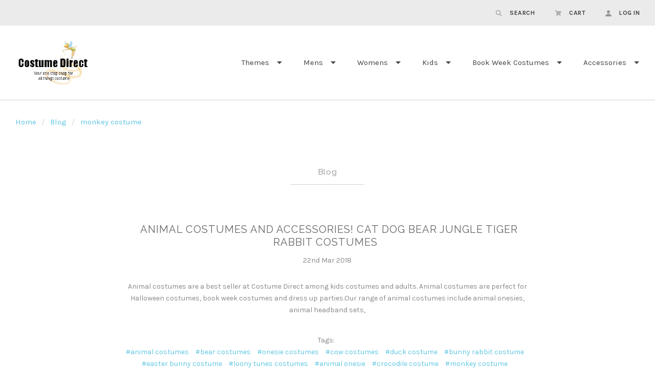

--- FILE ---
content_type: text/html; charset=UTF-8
request_url: https://www.costumedirect.com.au/blog/tag/monkey+costume
body_size: 8884
content:

<!doctype html>
<html class="no-js" lang="en">

<head>
  <script>document.documentElement.className = document.documentElement.className.replace(/\bno-js\b/,'js');</script>
  <meta charset="utf-8">
  <meta http-equiv="X-UA-Compatible" content="IE=edge,chrome=1">
  <meta name="viewport" content="width=device-width, height=device-height, initial-scale=1, maximum-scale=1">

  <meta name="keywords" content="costumes australia, abba costumes, costumes, costume, fancy dress costumes, dress up, Halloween costumes, kids costumes, mens costumes, womens costumes, disney costumes, costumes direct, star wars costumes, next day delivery"><link rel='canonical' href='https://www.costumedirect.com.au/blog/' /><meta name='platform' content='bigcommerce.stencil' />

  <title>monkey costume - Posts - Costume Direct</title>

  

  <link href="https://cdn11.bigcommerce.com/s-b0ec5/product_images/favicon.ico" rel="shortcut icon">

  <style type="text/css">
    @font-face {
      font-family: "form-icons";
      src: url(https://cdn11.bigcommerce.com/s-b0ec5/stencil/d3a879b0-b78b-0135-7a07-525400970412/e/5de68800-3f39-0138-44df-0242ac110017/fonts/form-icons.eot);
      src: url(https://cdn11.bigcommerce.com/s-b0ec5/stencil/d3a879b0-b78b-0135-7a07-525400970412/e/5de68800-3f39-0138-44df-0242ac110017/fonts/form-icons.woff) format("woff");
      font-weight: normal;
      font-style: normal;
    }
  </style>

  <link data-stencil-stylesheet href="https://cdn11.bigcommerce.com/s-b0ec5/stencil/d3a879b0-b78b-0135-7a07-525400970412/e/5de68800-3f39-0138-44df-0242ac110017/css/theme-773a8da0-6e20-0137-0b76-0242ac11000f.css" rel="stylesheet">

  <link href="https://fonts.googleapis.com/css?family=Montserrat:400%7CKarla:400,400italic,700%7CRaleway:300,400,700&display=swap" rel="stylesheet">

  <!-- Start Tracking Code for analytics_googleanalytics -->

<meta name="google-site-verification" content="vS09zmBkNTAzAc3VeXiVLYstxnQJveQstUb7ierkNa8" />

<!-- Global site tag (gtag.js) - Google Analytics -->
<script async src="https://www.googletagmanager.com/gtag/js?id=UA-33323239-1"></script>
<script>
  window.dataLayer = window.dataLayer || [];
  function gtag(){dataLayer.push(arguments);}
  gtag('js', new Date());

  gtag('config', 'UA-33323239-1');
</script>
<script src="https://conduit.mailchimpapp.com/js/stores/store_s5sd2gw15yfxfptg5mn6/conduit.js"></script>



<!-- End Tracking Code for analytics_googleanalytics -->


<script type="text/javascript" src="https://checkout-sdk.bigcommerce.com/v1/loader.js" defer ></script>
<!-- begin olark code -->
<script data-cfasync="false" type='text/javascript'>/*<![CDATA[*/window.olark||(function(c){var f=window,d=document,l=f.location.protocol=="https:"?"https:":"http:",z=c.name,r="load";var nt=function(){
f[z]=function(){
(a.s=a.s||[]).push(arguments)};var a=f[z]._={
},q=c.methods.length;while(q--){(function(n){f[z][n]=function(){
f[z]("call",n,arguments)}})(c.methods[q])}a.l=c.loader;a.i=nt;a.p={
0:+new Date};a.P=function(u){
a.p[u]=new Date-a.p[0]};function s(){
a.P(r);f[z](r)}f.addEventListener?f.addEventListener(r,s,false):f.attachEvent("on"+r,s);var ld=function(){function p(hd){
hd="head";return["<",hd,"></",hd,"><",i,' onl' + 'oad="var d=',g,";d.getElementsByTagName('head')[0].",j,"(d.",h,"('script')).",k,"='",l,"//",a.l,"'",'"',"></",i,">"].join("")}var i="body",m=d[i];if(!m){
return setTimeout(ld,100)}a.P(1);var j="appendChild",h="createElement",k="src",n=d[h]("div"),v=n[j](d[h](z)),b=d[h]("iframe"),g="document",e="domain",o;n.style.display="none";m.insertBefore(n,m.firstChild).id=z;b.frameBorder="0";b.id=z+"-loader";if(/MSIE[ ]+6/.test(navigator.userAgent)){
b.src="javascript:false"}b.allowTransparency="true";v[j](b);try{
b.contentWindow[g].open()}catch(w){
c[e]=d[e];o="javascript:var d="+g+".open();d.domain='"+d.domain+"';";b[k]=o+"void(0);"}try{
var t=b.contentWindow[g];t.write(p());t.close()}catch(x){
b[k]=o+'d.write("'+p().replace(/"/g,String.fromCharCode(92)+'"')+'");d.close();'}a.P(2)};ld()};nt()})({
loader: "static.olark.com/jsclient/loader0.js",name:"olark",methods:["configure","extend","declare","identify"]});
/* custom configuration goes here (www.olark.com/documentation) */
olark.identify('1232-384-10-1603');/*]]>*/</script><noscript><a href="https://www.olark.com/site/1232-384-10-1603/contact" title="Contact us" target="_blank">Questions? Feedback?</a> powered by <a href="http://www.olark.com?welcome" title="Olark live chat software">Olark live chat software</a></noscript>
<!-- end olark code -->
<script type="text/javascript">
var BCData = {};
</script>

<script nonce="">
(function () {
    var xmlHttp = new XMLHttpRequest();

    xmlHttp.open('POST', 'https://bes.gcp.data.bigcommerce.com/nobot');
    xmlHttp.setRequestHeader('Content-Type', 'application/json');
    xmlHttp.send('{"store_id":"298392","timezone_offset":"10.0","timestamp":"2026-01-21T11:17:55.60258700Z","visit_id":"0f0d27dc-8169-4849-bb95-722cad81da13","channel_id":1}');
})();
</script>

  

  <script>
  Theme = {};

  Theme.version = '1.1.12';
  Theme.shopName = 'Costume Direct';

  Theme.carousel = {
    delay: ''
  };

  Theme.localization = {
    cart: {
      outOfStock: 'cart.out_of_stock',
      errorMessageGeneral: 'cart.error',
      itemsInCart: 'View Cart'
    },
    product: {
      addSuccess: '*product* has been successfully added to your *cart_link*. Feel free to *continue_link* or *checkout_link*.',
      outOfStock: 'Unfortunately, we do not have *quantity* in stock.',
      zeroQuantity: 'You must select a quantity of at least 1 or more in order to purchase.',
      errorMessageGeneral: 'We were unable to add this product to your cart. Please try again later. Contact us if you continue to have issues.',
      cartLink: 'cart',
      homeLink: 'continue shopping',
      checkoutLink: 'check out',
      addToCart: 'Add to Cart',
      preOrder: 'Pre-Order Now',
      soldOut: 'Sold Out'
    },
    urls: {
      cart: '/cart.php',
      checkout: '/checkout'
    }
  }

  Theme.messages = {
    cart: {
      "remove_item": "Do you want to remove this product from your cart?"
    },
    contact_us_errors: {
      "email": "forms.contact_us.errors.email",
      "message": "forms.contact_us.errors.message"
    }
  }
</script>
  












































  <!-- snippet location html_head -->

  
<script type="application/ld+json">
  {
    "@context": "http://schema.org",
    "@type": "WebSite",
    "name": "Costume Direct",
    "url": "https://www.costumedirect.com.au/"
  }
</script></head>

<body class="template-blog




  retina-logo

  full-width-banners

 mobile-nav-closed" data-currency-token="$" data-currency-location="left">

    
    <div class="quick-shop-wrapper" data-quick-shop-wrapper>
      <div class="quick-shop" data-quick-shop></div>
      <div class="spinner">
  <div class="spinner-circle1 spinner-circle"></div>
  <div class="spinner-circle2 spinner-circle"></div>
  <div class="spinner-circle3 spinner-circle"></div>
  <div class="spinner-circle4 spinner-circle"></div>
  <div class="spinner-circle5 spinner-circle"></div>
  <div class="spinner-circle6 spinner-circle"></div>
  <div class="spinner-circle7 spinner-circle"></div>
  <div class="spinner-circle8 spinner-circle"></div>
  <div class="spinner-circle9 spinner-circle"></div>
  <div class="spinner-circle10 spinner-circle"></div>
  <div class="spinner-circle11 spinner-circle"></div>
  <div class="spinner-circle12 spinner-circle"></div>
</div>
    </div>

  


    <header class="main-header header-alternate logo-left" role="banner">

  <section class="header-topbar">
    <div class="header-topbar-inner">
      <div class="header-currency-selector">
              </div>

      <div class="header-tools">
  <ul class="header-tools-inner">

    <li class="header-tools-item navigation-toggle-mobile-container">
      <button class="navigation-toggle-mobile-wrapper">
        <span class="navigation-toggle-mobile"><i class="icon-menu"></i></span>
      </button>
    </li>

    <li class="header-tools-item search-toggle">
      <a href="#">
        <i class="icon-search"></i>
        <span class="label">Search</span>
      </a>

      <div class="search-form-wrapper">
        <!-- snippet location forms_search -->

        <form class="search-form" action="/search.php">
          <input class="search-input" name="search_query" placeholder="Search">
          <button class="search-submit" type="submit">
            <i class="icon-search"></i>
            <span class="show-for-sr">
              search.submit
            </span>
          </button>
        </form>
      </div>
    </li>

    <li class="header-tools-item cart-toggle ">
      <a class="cart-preview-trigger" href="#">
        <i class="icon-cart"></i>
        <span class="label">Cart</span>
      </a>
      <div class="cart-preview">
        

<div class="cart-preview-wrap">

    <p class="cart-preview-empty">Your shopping cart is currently empty.</p>
</div>
      </div>
    </li>

      <li class="header-tools-item">
          <a href="/login.php">
            <i class="icon-user"></i>
            <span class="label">Log in</span>
          </a>
      </li>

  </ul>
</div>
    </div>
  </section>

  <div class="mobile-header-branding">
      <a class="header-branding-logo" href="https://www.costumedirect.com.au/">
        <img class="header-branding-image" src="https://cdn11.bigcommerce.com/s-b0ec5/images/stencil/250x143/final_cd_2_logo_1583796619__85121.original.png" alt="Costume Direct">
      </a>
  </div>

  <!-- snippet location header -->
</header>

<section class="navigation-wrap navigation-alternate
  
  ">
  <nav class="navigation">

    <button class="navigation-toggle-mobile-wrapper close">
      <span class="navigation-toggle-mobile"><i class="icon-close"></i></span>
    </button>

    <div class="mobile-branding">
        <a class="header-branding-logo" href="https://www.costumedirect.com.au/">
          <img class="header-branding-image" src="https://cdn11.bigcommerce.com/s-b0ec5/images/stencil/250x143/final_cd_2_logo_1583796619__85121.original.png" alt="Costume Direct">
        </a>
    </div>

    <ul class="mobile-actions">

      <li class="mobile-action-item search-toggle">
        <a href="#"><i class="icon-search"></i></a>
      </li>

      <li class="mobile-action-item cart-count-preview">
        <a href="/cart.php">
          <i class="icon-cart"></i>
        </a>
        <div class="cart-preview">
          

<div class="cart-preview-wrap">

    <p class="cart-preview-empty">Your shopping cart is currently empty.</p>
</div>
        </div>
      </li>

        <li class="mobile-action-item user-account">
            <a class="navUser-action" href="/login.php"><i class="icon-user"></i></a>
        </li>

    </ul>

    <div class="mobile-search-wrapper search-form-wrapper">
      <form class="search-form" action="/search.php">
        <input class="search-input" name="search_query" placeholder="Search">
      </form>
    </div>

    <div class="header-branding">
        <a class="header-branding-logo" href="https://www.costumedirect.com.au/">
          <img class="header-branding-image" src="https://cdn11.bigcommerce.com/s-b0ec5/images/stencil/250x143/final_cd_2_logo_1583796619__85121.original.png" alt="Costume Direct">
        </a>
    </div>

    <ul class="navigation-tier nav-menu" data-primary-tier>

  <li class="nav-menu-item">
  </li>

       <li class="nav-menu-item has-dropdown" data-primary-toggle>
         <a href="https://www.costumedirect.com.au/costume-themes/">Themes</a>

  <i class="icon-plus nav-icon" data-flyout-toggle></i>

  <ul class="navigation-tier nav-submenu" data-flyout-tier>
        <li class="nav-submenu-item">
          <a href="https://www.costumedirect.com.au/costume-themes/">All Themes</a>
        </li>
      <li class="nav-submenu-item ">
        <a href="https://www.costumedirect.com.au/1920s-costumes/">1920s </a>

      </li>
      <li class="nav-submenu-item ">
        <a href="https://www.costumedirect.com.au/1950s-costumes/">1950s </a>

      </li>
      <li class="nav-submenu-item ">
        <a href="https://www.costumedirect.com.au/1960s-and-1970s-costumes/">1960s and 1970s</a>

      </li>
      <li class="nav-submenu-item ">
        <a href="https://www.costumedirect.com.au/1980s-and-punk-costumes/">1980s and Punk </a>

      </li>
      <li class="nav-submenu-item ">
        <a href="https://www.costumedirect.com.au/animal-and-food-costumes/">Animal and Food </a>

      </li>
      <li class="nav-submenu-item ">
        <a href="https://www.costumedirect.com.au/abba-costumes/">ABBA </a>

      </li>
      <li class="nav-submenu-item ">
        <a href="https://www.costumedirect.com.au/alice-in-wonderland-costumes/">Alice in Wonderland </a>

      </li>
      <li class="nav-submenu-item ">
        <a href="https://www.costumedirect.com.au/ancient-egyptian-greek-and-roman-costumes/">Ancient Egyptian, Greek and Roman</a>

      </li>
      <li class="nav-submenu-item ">
        <a href="https://www.costumedirect.com.au/australiaday/">Australia Day</a>

      </li>
      <li class="nav-submenu-item ">
        <a href="https://www.costumedirect.com.au/the-avengers-costumes/">Avengers Costumes</a>

      </li>
      <li class="nav-submenu-item ">
        <a href="https://www.costumedirect.com.au/batman-costumes-batgirl-costumes/">Batman &amp; Batgirl </a>

      </li>
      <li class="nav-submenu-item ">
        <a href="https://www.costumedirect.com.au/bodysuits-morphsuits-2nd-skin-costumes/">Bodysuits, Morphsuits, 2nd Skin </a>

      </li>
      <li class="nav-submenu-item ">
        <a href="https://www.costumedirect.com.au/captain-america-costumes/">Captain America </a>

      </li>
      <li class="nav-submenu-item ">
        <a href="https://www.costumedirect.com.au/cartoon-character-costumes/">Cartoon Character Costumes</a>

      </li>
      <li class="nav-submenu-item ">
        <a href="https://www.costumedirect.com.au/catwoman-costumes/">Catwoman Costumes</a>

      </li>
      <li class="nav-submenu-item has-dropdown">
        <a href="#" class="nav-submenu-toggle" data-flyout-toggle>Christmas </a>

          <i class="icon-plus nav-icon" data-flyout-toggle></i>

          <ul class="navigation-tier nav-submenu" data-flyout-tier>
              <li class="nav-submenu-item">
                <a href="https://www.costumedirect.com.au/ladys-christmas-costume/">Lady&#x27;s Christmas Costume</a>
              </li>
              <li class="nav-submenu-item">
                <a href="https://www.costumedirect.com.au/mens-christmas-costumes/">Men&#x27;s Christmas </a>
              </li>
              <li class="nav-submenu-item">
                <a href="https://www.costumedirect.com.au/kids-christmas-costumes/">Kids Christmas Costumes</a>
              </li>
              <li class="nav-submenu-item">
                <a href="https://www.costumedirect.com.au/santa-costumes/">Santa Costumes</a>
              </li>
              <li class="nav-submenu-item">
                <a href="https://www.costumedirect.com.au/elf-costumes/">Elf Costumes</a>
              </li>
              <li class="nav-submenu-item">
                <a href="https://www.costumedirect.com.au/nativity-costumes/">Nativity Costumes</a>
              </li>
              <li class="nav-submenu-item">
                <a href="https://www.costumedirect.com.au/christmas-accessories/">Christmas Accessories</a>
              </li>
              <li class="nav-submenu-item">
                <a href="https://www.costumedirect.com.au/christmas-in-july-costumes/">Christmas In July Costumes</a>
              </li>
          </ul>
      </li>
      <li class="nav-submenu-item ">
        <a href="https://www.costumedirect.com.au/celebrities-costumes/">Celebrities </a>

      </li>
      <li class="nav-submenu-item ">
        <a href="https://www.costumedirect.com.au/circus-and-clown-costumes/">Circus and Clown </a>

      </li>
      <li class="nav-submenu-item ">
        <a href="https://www.costumedirect.com.au/cowboy-and-indian/">Cowboy and Indian </a>

      </li>
      <li class="nav-submenu-item ">
        <a href="https://www.costumedirect.com.au/disney-costumes/">Disney Costumes</a>

      </li>
      <li class="nav-submenu-item ">
        <a href="https://www.costumedirect.com.au/easter/">Easter </a>

      </li>
      <li class="nav-submenu-item ">
        <a href="https://www.costumedirect.com.au/fairy-tale-costumes/">Fairy Tale Costumes</a>

      </li>
      <li class="nav-submenu-item ">
        <a href="https://www.costumedirect.com.au/game-of-thrones-costumes/">Game of Thrones </a>

      </li>
      <li class="nav-submenu-item has-dropdown">
        <a href="#" class="nav-submenu-toggle" data-flyout-toggle>Halloween </a>

          <i class="icon-plus nav-icon" data-flyout-toggle></i>

          <ul class="navigation-tier nav-submenu" data-flyout-tier>
              <li class="nav-submenu-item">
                <a href="https://www.costumedirect.com.au/halloween-mens-costumes/">Halloween Mens Costumes</a>
              </li>
              <li class="nav-submenu-item">
                <a href="https://www.costumedirect.com.au/halloween-womens-costumes/">Halloween Womens Costumes</a>
              </li>
              <li class="nav-submenu-item">
                <a href="https://www.costumedirect.com.au/halloween-kids-costumes/">Halloween Kids Costumes</a>
              </li>
              <li class="nav-submenu-item">
                <a href="https://www.costumedirect.com.au/halloween-decorations-and-accessories/">Halloween Decorations and Accessories</a>
              </li>
          </ul>
      </li>
      <li class="nav-submenu-item ">
        <a href="https://www.costumedirect.com.au/harley-quinn-costumes/">Harley Quinn </a>

      </li>
      <li class="nav-submenu-item ">
        <a href="https://www.costumedirect.com.au/harry-potter-costumes/">Harry Potter </a>

      </li>
      <li class="nav-submenu-item ">
        <a href="https://www.costumedirect.com.au/inflatable-costumes/">Inflatable Costumes</a>

      </li>
      <li class="nav-submenu-item ">
        <a href="https://www.costumedirect.com.au/iron-man-costumes/">Iron Man </a>

      </li>
      <li class="nav-submenu-item ">
        <a href="https://www.costumedirect.com.au/international-costumes/">International</a>

      </li>
      <li class="nav-submenu-item ">
        <a href="https://www.costumedirect.com.au/hawaiian-costumes/">Hawaiian </a>

      </li>
      <li class="nav-submenu-item ">
        <a href="https://www.costumedirect.com.au/mardi-gras-costumes/">Mardi Gras Costumes</a>

      </li>
      <li class="nav-submenu-item ">
        <a href="https://www.costumedirect.com.au/mario-and-luigi-costumes/">Mario and Luigi </a>

      </li>
      <li class="nav-submenu-item ">
        <a href="https://www.costumedirect.com.au/medieval-and-renaissance-costumes/">Medieval and Renaissance</a>

      </li>
      <li class="nav-submenu-item ">
        <a href="https://www.costumedirect.com.au/melbourne-cup-costumes/">Melbourne Cup Costumes</a>

      </li>
      <li class="nav-submenu-item ">
        <a href="https://www.costumedirect.com.au/movie-costumes-and-tv-costumes/">Movie &amp; TV </a>

      </li>
      <li class="nav-submenu-item ">
        <a href="https://www.costumedirect.com.au/oktoberfest/">Oktoberfest </a>

      </li>
      <li class="nav-submenu-item ">
        <a href="https://www.costumedirect.com.au/onesies/">Onesies</a>

      </li>
      <li class="nav-submenu-item ">
        <a href="https://www.costumedirect.com.au/pet-costumes/">Pet</a>

      </li>
      <li class="nav-submenu-item ">
        <a href="https://www.costumedirect.com.au/pirate-costumes/">Pirate </a>

      </li>
      <li class="nav-submenu-item ">
        <a href="https://www.costumedirect.com.au/plus-size-costumes/">Plus Size</a>

      </li>
      <li class="nav-submenu-item ">
        <a href="https://www.costumedirect.com.au/spiderman-costumes/">Spiderman </a>

      </li>
      <li class="nav-submenu-item ">
        <a href="https://www.costumedirect.com.au/star-wars-costumes/">Star Wars </a>

      </li>
      <li class="nav-submenu-item ">
        <a href="https://www.costumedirect.com.au/steampunk/">Steampunk</a>

      </li>
      <li class="nav-submenu-item ">
        <a href="https://www.costumedirect.com.au/st-patricks-day/">St Patricks Day</a>

      </li>
      <li class="nav-submenu-item ">
        <a href="https://www.costumedirect.com.au/superhero-costumes/">Superhero Costumes</a>

      </li>
      <li class="nav-submenu-item ">
        <a href="https://www.costumedirect.com.au/superman-and-supergirl-costumes/">Superman and Supergirl </a>

      </li>
      <li class="nav-submenu-item ">
        <a href="https://www.costumedirect.com.au/teenage-mutant-ninja-turtle-costumes/">Teenage Mutant Ninja Turtle </a>

      </li>
      <li class="nav-submenu-item ">
        <a href="https://www.costumedirect.com.au/top-gun-costumes/">Top Gun </a>

      </li>
      <li class="nav-submenu-item ">
        <a href="https://www.costumedirect.com.au/t-shirts-hoddie-costumes/">T-Shirts &amp; Hoddie Costumes</a>

      </li>
      <li class="nav-submenu-item ">
        <a href="https://www.costumedirect.com.au/video-game-costumes/">Video Game Costumes</a>

      </li>
      <li class="nav-submenu-item ">
        <a href="https://www.costumedirect.com.au/villain-costumes">Villain Costumes</a>

      </li>
      <li class="nav-submenu-item has-dropdown">
        <a href="#" class="nav-submenu-toggle" data-flyout-toggle>Uniform </a>

          <i class="icon-plus nav-icon" data-flyout-toggle></i>

          <ul class="navigation-tier nav-submenu" data-flyout-tier>
              <li class="nav-submenu-item">
                <a href="https://www.costumedirect.com.au/cops-and-robbers-costumes/">Cops and Robbers </a>
              </li>
              <li class="nav-submenu-item">
                <a href="https://www.costumedirect.com.au/fire-fighter-costumes/">Fire Fighter</a>
              </li>
              <li class="nav-submenu-item">
                <a href="https://www.costumedirect.com.au/doctors-and-nurses-costumes/">Doctors and Nurses Costumes</a>
              </li>
              <li class="nav-submenu-item">
                <a href="https://www.costumedirect.com.au/military-uniforms/">Military Uniforms</a>
              </li>
              <li class="nav-submenu-item">
                <a href="https://www.costumedirect.com.au/airline-and-astronaut-costumes/">Airline and Astronaut Costumes</a>
              </li>
              <li class="nav-submenu-item">
                <a href="https://www.costumedirect.com.au/sailor-and-captain-costumes/">Sailor and Captain Costumes</a>
              </li>
              <li class="nav-submenu-item">
                <a href="https://www.costumedirect.com.au/religious-costumes/">Religious Costumes</a>
              </li>
              <li class="nav-submenu-item">
                <a href="https://www.costumedirect.com.au/sports-costumes/">Sports Costumes</a>
              </li>
          </ul>
      </li>
      <li class="nav-submenu-item ">
        <a href="https://www.costumedirect.com.au/wheres-wally-costumes/">Where&#x27;s Wally </a>

      </li>
      <li class="nav-submenu-item ">
        <a href="https://www.costumedirect.com.au/wizard-of-oz-costumes/">Wizard of Oz </a>

      </li>
      <li class="nav-submenu-item ">
        <a href="https://www.costumedirect.com.au/wonder-woman-costumes/">Wonder Woman </a>

      </li>
  </ul>
       </li>
       <li class="nav-menu-item has-dropdown" data-primary-toggle>
         <a href="https://www.costumedirect.com.au/mens-costumes/">Mens </a>

  <i class="icon-plus nav-icon" data-flyout-toggle></i>

  <ul class="navigation-tier nav-submenu" data-flyout-tier>
        <li class="nav-submenu-item">
          <a href="https://www.costumedirect.com.au/mens-costumes/">All Mens </a>
        </li>
      <li class="nav-submenu-item ">
        <a href="https://www.costumedirect.com.au/mens-1920s/">Mens 1920s</a>

      </li>
      <li class="nav-submenu-item ">
        <a href="https://www.costumedirect.com.au/mens-1950s/">Mens 1950s</a>

      </li>
      <li class="nav-submenu-item ">
        <a href="https://www.costumedirect.com.au/mens-60s-and-70s/">Mens 60s and 70s</a>

      </li>
      <li class="nav-submenu-item ">
        <a href="https://www.costumedirect.com.au/mens-80s-and-punk/">Mens 80s and Punk</a>

      </li>
      <li class="nav-submenu-item ">
        <a href="https://www.costumedirect.com.au/mens-ancient/">Mens Ancient Egyptian, Greek and Roman</a>

      </li>
      <li class="nav-submenu-item ">
        <a href="https://www.costumedirect.com.au/mens-cartoon-characters/">Mens Cartoon Characters</a>

      </li>
      <li class="nav-submenu-item ">
        <a href="https://www.costumedirect.com.au/mens-celebrities/">Mens Celebrities</a>

      </li>
      <li class="nav-submenu-item ">
        <a href="https://www.costumedirect.com.au/mens-circus-and-clown/">Mens Circus and Clown</a>

      </li>
      <li class="nav-submenu-item ">
        <a href="https://www.costumedirect.com.au/mens-fairytale/">Mens Fairytale</a>

      </li>
      <li class="nav-submenu-item ">
        <a href="https://www.costumedirect.com.au/mens-medieval/">Mens Medieval and Renaissance</a>

      </li>
      <li class="nav-submenu-item ">
        <a href="https://www.costumedirect.com.au/mens-movie-and-tv/">Mens Movie and TV</a>

      </li>
      <li class="nav-submenu-item ">
        <a href="https://www.costumedirect.com.au/mens-oktoberfest/">Mens Oktoberfest</a>

      </li>
      <li class="nav-submenu-item ">
        <a href="https://www.costumedirect.com.au/mens-pirate/">Mens Pirate</a>

      </li>
      <li class="nav-submenu-item ">
        <a href="https://www.costumedirect.com.au/mens-plus-size/">Mens Plus Size</a>

      </li>
      <li class="nav-submenu-item ">
        <a href="https://www.costumedirect.com.au/mens-star-wars/">Mens Star Wars</a>

      </li>
      <li class="nav-submenu-item ">
        <a href="https://www.costumedirect.com.au/mens-superhero-and-villains/">Mens Superhero and Villains</a>

      </li>
      <li class="nav-submenu-item ">
        <a href="https://www.costumedirect.com.au/mens-uniforms/">Mens Uniforms</a>

      </li>
  </ul>
       </li>
       <li class="nav-menu-item has-dropdown" data-primary-toggle>
         <a href="https://www.costumedirect.com.au/womens-costumes/">Womens </a>

  <i class="icon-plus nav-icon" data-flyout-toggle></i>

  <ul class="navigation-tier nav-submenu" data-flyout-tier>
        <li class="nav-submenu-item">
          <a href="https://www.costumedirect.com.au/womens-costumes/">All Womens </a>
        </li>
      <li class="nav-submenu-item ">
        <a href="https://www.costumedirect.com.au/womens-1920s/">Womens 1920s</a>

      </li>
      <li class="nav-submenu-item ">
        <a href="https://www.costumedirect.com.au/womens-1950s/">Womens 1950s</a>

      </li>
      <li class="nav-submenu-item ">
        <a href="https://www.costumedirect.com.au/womens-60s-and-70s/">Womens 60s and 70s</a>

      </li>
      <li class="nav-submenu-item ">
        <a href="https://www.costumedirect.com.au/womens-80s-and-punk/">Womens 80s and Punk</a>

      </li>
      <li class="nav-submenu-item ">
        <a href="https://www.costumedirect.com.au/womens-ancient-costumes/">Womens Ancient Egyptian, Greek and Roman</a>

      </li>
      <li class="nav-submenu-item ">
        <a href="https://www.costumedirect.com.au/womens-burlesque/">Womens Burlesque </a>

      </li>
      <li class="nav-submenu-item ">
        <a href="https://www.costumedirect.com.au/womens-cartoon/">Womens Cartoon Characters</a>

      </li>
      <li class="nav-submenu-item ">
        <a href="https://www.costumedirect.com.au/womens-celebrities/">Womens Celebrities</a>

      </li>
      <li class="nav-submenu-item ">
        <a href="https://www.costumedirect.com.au/womens-circus-and-clown/">Womens Circus and Clown</a>

      </li>
      <li class="nav-submenu-item ">
        <a href="https://www.costumedirect.com.au/womens-fairytale/">Womens Fairytale</a>

      </li>
      <li class="nav-submenu-item ">
        <a href="https://www.costumedirect.com.au/womens-medieval-and-renaissance/">Womens Medieval and Renaissance</a>

      </li>
      <li class="nav-submenu-item ">
        <a href="https://www.costumedirect.com.au/womens-movie-and-tv/">Womens Movie and TV</a>

      </li>
      <li class="nav-submenu-item ">
        <a href="https://www.costumedirect.com.au/womens-oktoberfest/">Womens Oktoberfest</a>

      </li>
      <li class="nav-submenu-item ">
        <a href="https://www.costumedirect.com.au/womens-pirate/">Womens Pirate</a>

      </li>
      <li class="nav-submenu-item ">
        <a href="https://www.costumedirect.com.au/womens-plus-size/">Womens Plus Size</a>

      </li>
      <li class="nav-submenu-item ">
        <a href="https://www.costumedirect.com.au/womens-star-wars/">Womens Star Wars</a>

      </li>
      <li class="nav-submenu-item ">
        <a href="https://www.costumedirect.com.au/womens-superheroes-and-villains/">Womens Superheroes and Villains</a>

      </li>
      <li class="nav-submenu-item has-dropdown">
        <a href="#" class="nav-submenu-toggle" data-flyout-toggle>Womens Uniforms</a>

          <i class="icon-plus nav-icon" data-flyout-toggle></i>

          <ul class="navigation-tier nav-submenu" data-flyout-tier>
              <li class="nav-submenu-item">
                <a href="https://www.costumedirect.com.au/airline-and-astronaut-costumes-2/">Airline and Astronaut Costumes</a>
              </li>
              <li class="nav-submenu-item">
                <a href="https://www.costumedirect.com.au/cops-and-robbers-1/">Cops and Robbers</a>
              </li>
              <li class="nav-submenu-item">
                <a href="https://www.costumedirect.com.au/doctors-and-nurses-costumes-2/">Doctors and Nurses Costumes</a>
              </li>
              <li class="nav-submenu-item">
                <a href="https://www.costumedirect.com.au/fire-fighter-1/">Fire Fighter</a>
              </li>
              <li class="nav-submenu-item">
                <a href="https://www.costumedirect.com.au/military-uniforms-2/">Military Uniforms</a>
              </li>
              <li class="nav-submenu-item">
                <a href="https://www.costumedirect.com.au/religious-costumes-2/">Religious Costumes</a>
              </li>
              <li class="nav-submenu-item">
                <a href="https://www.costumedirect.com.au/sailor-and-captain-costumes-2/">Sailor and Captain Costumes</a>
              </li>
              <li class="nav-submenu-item">
                <a href="https://www.costumedirect.com.au/sports-costumes-2/">Sports Costumes</a>
              </li>
          </ul>
      </li>
  </ul>
       </li>
       <li class="nav-menu-item has-dropdown" data-primary-toggle>
         <a href="https://www.costumedirect.com.au/childrens-dress-up/">Kids</a>

  <i class="icon-plus nav-icon" data-flyout-toggle></i>

  <ul class="navigation-tier nav-submenu" data-flyout-tier>
        <li class="nav-submenu-item">
          <a href="https://www.costumedirect.com.au/childrens-dress-up/">All Kids</a>
        </li>
      <li class="nav-submenu-item ">
        <a href="https://www.costumedirect.com.au/boys-costumes/">Boys Costumes</a>

      </li>
      <li class="nav-submenu-item ">
        <a href="https://www.costumedirect.com.au/girls-costumes/">Girls Costumes</a>

      </li>
      <li class="nav-submenu-item ">
        <a href="https://www.costumedirect.com.au/teen-and-tween-costumes/">Teen and Tween Costumes</a>

      </li>
      <li class="nav-submenu-item ">
        <a href="https://www.costumedirect.com.au/toddler-costumes/">Toddler Costumes</a>

      </li>
      <li class="nav-submenu-item ">
        <a href="https://www.costumedirect.com.au/kids-animal-costumes/">Kids Animal Costumes</a>

      </li>
  </ul>
       </li>
       <li class="nav-menu-item has-dropdown" data-primary-toggle>
         <a href="https://www.costumedirect.com.au/book-week-reading-is-my-secret-power-costumes/">Book Week Costumes</a>

  <i class="icon-plus nav-icon" data-flyout-toggle></i>

  <ul class="navigation-tier nav-submenu" data-flyout-tier>
        <li class="nav-submenu-item">
          <a href="https://www.costumedirect.com.au/book-week-reading-is-my-secret-power-costumes/">All Book Week Costumes</a>
        </li>
      <li class="nav-submenu-item ">
        <a href="https://www.costumedirect.com.au/all-boys-book-week/">All Boys Book Week</a>

      </li>
      <li class="nav-submenu-item ">
        <a href="https://www.costumedirect.com.au/all-girls-book-week/">All Girls Book Week</a>

      </li>
      <li class="nav-submenu-item ">
        <a href="https://www.costumedirect.com.au/dreaming-with-eyes-open-comic-book/">Dreaming with eyes open - Comic Book</a>

      </li>
      <li class="nav-submenu-item ">
        <a href="https://www.costumedirect.com.au/dreaming-with-eyes-open-dr-seuss/">Dreaming with eyes open - Dr Seuss</a>

      </li>
      <li class="nav-submenu-item ">
        <a href="https://www.costumedirect.com.au/dreaming-with-eyes-open-fairytale/">Dreaming with eyes open - Fairytale</a>

      </li>
      <li class="nav-submenu-item ">
        <a href="https://www.costumedirect.com.au/dreaming-with-eyes-open-roald-dahl/">Dreaming with eyes open - Roald Dahl</a>

      </li>
      <li class="nav-submenu-item ">
        <a href="https://www.costumedirect.com.au/dreaming-with-eyes-open-in-space/">Dreaming with eyes open in Space </a>

      </li>
      <li class="nav-submenu-item ">
        <a href="https://www.costumedirect.com.au/dreaming-with-eyes-open-hogwarts/">Dreaming with eyes open - Hogwarts</a>

      </li>
      <li class="nav-submenu-item ">
        <a href="https://www.costumedirect.com.au/dreaming-with-eyes-open-wheres-wally/">Dreaming with eyes open - Where&#x27;s Wally</a>

      </li>
      <li class="nav-submenu-item ">
        <a href="https://www.costumedirect.com.au/dreaming-with-eyes-open-superheros/">Dreaming with eyes open - Superheros</a>

      </li>
      <li class="nav-submenu-item ">
        <a href="https://www.costumedirect.com.au/dreaming-with-eyes-open-accessories/">Dreaming with eyes open - Accessories</a>

      </li>
  </ul>
       </li>
       <li class="nav-menu-item has-dropdown" data-primary-toggle>
         <a href="https://www.costumedirect.com.au/accessories/">Accessories</a>

  <i class="icon-plus nav-icon" data-flyout-toggle></i>

  <ul class="navigation-tier nav-submenu" data-flyout-tier>
        <li class="nav-submenu-item">
          <a href="https://www.costumedirect.com.au/accessories/">All Accessories</a>
        </li>
      <li class="nav-submenu-item ">
        <a href="https://www.costumedirect.com.au/braces-suspenders/">Braces &amp; Suspenders</a>

      </li>
      <li class="nav-submenu-item ">
        <a href="https://www.costumedirect.com.au/costume-kits/">Costume Kits</a>

      </li>
      <li class="nav-submenu-item ">
        <a href="https://www.costumedirect.com.au/capes/">Capes</a>

      </li>
      <li class="nav-submenu-item ">
        <a href="https://www.costumedirect.com.au/gloves/">Gloves</a>

      </li>
      <li class="nav-submenu-item ">
        <a href="https://www.costumedirect.com.au/headwear/">Headwear</a>

      </li>
      <li class="nav-submenu-item ">
        <a href="https://www.costumedirect.com.au/glasses/">Glasses</a>

      </li>
      <li class="nav-submenu-item ">
        <a href="https://www.costumedirect.com.au/jewellery/">Jewellery</a>

      </li>
      <li class="nav-submenu-item ">
        <a href="https://www.costumedirect.com.au/legwear-stockings/">Legwear &amp; Stockings</a>

      </li>
      <li class="nav-submenu-item ">
        <a href="https://www.costumedirect.com.au/lenses/">Lenses</a>

      </li>
      <li class="nav-submenu-item ">
        <a href="https://www.costumedirect.com.au/make-up/">Make Up</a>

      </li>
      <li class="nav-submenu-item ">
        <a href="https://www.costumedirect.com.au/masks/">Masks</a>

      </li>
      <li class="nav-submenu-item ">
        <a href="https://www.costumedirect.com.au/moustaches-and-beards/">Moustaches and Beards</a>

      </li>
      <li class="nav-submenu-item ">
        <a href="https://www.costumedirect.com.au/petticoat-tutu/">Petticoat &amp; Tutu</a>

      </li>
      <li class="nav-submenu-item ">
        <a href="https://www.costumedirect.com.au/props/">Props</a>

      </li>
      <li class="nav-submenu-item ">
        <a href="https://www.costumedirect.com.au/shoes/">Shoes</a>

      </li>
      <li class="nav-submenu-item ">
        <a href="https://www.costumedirect.com.au/teeth/">Teeth</a>

      </li>
      <li class="nav-submenu-item ">
        <a href="https://www.costumedirect.com.au/ties-bowties-scarves/">Ties &amp; Bowties &amp; Scarves</a>

      </li>
      <li class="nav-submenu-item ">
        <a href="https://www.costumedirect.com.au/weapons/">Weapons</a>

      </li>
      <li class="nav-submenu-item ">
        <a href="https://www.costumedirect.com.au/wigs/">Wigs</a>

      </li>
      <li class="nav-submenu-item ">
        <a href="https://www.costumedirect.com.au/wings/">Wings</a>

      </li>
  </ul>
       </li>


    <li class="nav-menu-item mobile-list-item">
        <a href="/login.php">Log in</a>
    </li>

</ul>

  </nav>

  <div class="navigation-overlay"></div>

</section>

  <div class="main-content">
    
  <header class="sub-header">
    <ul class="breadcrumb-container">
    <li class="breadcrumb-item ">
        <a href="https://www.costumedirect.com.au/" class="breadcrumb-label">Home</a>
    </li>
    <li class="breadcrumb-item ">
        <a href="https://www.costumedirect.com.au/blog/" class="breadcrumb-label">Blog</a>
    </li>
    <li class="breadcrumb-item is-active">
        <a href="https://www.costumedirect.com.au/blog/tag/monkey+costume" class="breadcrumb-label">monkey costume</a>
    </li>
</ul>  </header>

  <section class="layout-block">

    <div class="page-header">
      <h1 class="page-title centered">Blog</h1>
    </div>

    <div class="blog-container">
      <div class="blog-list">
          <article class="blog-post">

  <h2 class="blog-post-title">
    <a href="https://www.costumedirect.com.au/blog/animal-costumes-and-accessories-cat-dog-bear-jungle-tiger-rabbit-costumes/">Animal Costumes and Accessories! Cat dog  bear jungle tiger rabbit costumes</a>
  </h2>

  <div class="blog-post-meta">
    <time class="blog-post-date">22nd Mar 2018</time>

  </div>

  <div class="blog-post-content summary">


      <p>Animal costumes are a best seller at Costume Direct among kids costumes and adults. Animal costumes are perfect for Halloween costumes, book week costumes and dress up parties.Our range of animal costumes include animal onesies, animal headband sets,</p>


      <div class="blog-post-tags">
        <span class="blog-post-tags-label">Tags:</span>
        <ul class="blog-post-tags-list">
            <li class="blog-post-tag">
              <a href="https://www.costumedirect.com.au/blog/tag/animal+costumes">#animal costumes</a>
            </li>
            <li class="blog-post-tag">
              <a href="https://www.costumedirect.com.au/blog/tag/bear+costumes">#bear costumes</a>
            </li>
            <li class="blog-post-tag">
              <a href="https://www.costumedirect.com.au/blog/tag/onesie+costumes">#onesie costumes</a>
            </li>
            <li class="blog-post-tag">
              <a href="https://www.costumedirect.com.au/blog/tag/cow+costumes">#cow costumes</a>
            </li>
            <li class="blog-post-tag">
              <a href="https://www.costumedirect.com.au/blog/tag/duck+costume">#duck costume</a>
            </li>
            <li class="blog-post-tag">
              <a href="https://www.costumedirect.com.au/blog/tag/bunny+rabbit+costume">#bunny rabbit costume</a>
            </li>
            <li class="blog-post-tag">
              <a href="https://www.costumedirect.com.au/blog/tag/easter+bunny+costume">#easter bunny costume</a>
            </li>
            <li class="blog-post-tag">
              <a href="https://www.costumedirect.com.au/blog/tag/loony+tunes+costumes">#loony tunes costumes</a>
            </li>
            <li class="blog-post-tag">
              <a href="https://www.costumedirect.com.au/blog/tag/animal+onesie">#animal onesie</a>
            </li>
            <li class="blog-post-tag">
              <a href="https://www.costumedirect.com.au/blog/tag/crocodile+costume">#crocodile costume</a>
            </li>
            <li class="blog-post-tag">
              <a href="https://www.costumedirect.com.au/blog/tag/monkey+costume">#monkey costume</a>
            </li>
            <li class="blog-post-tag">
              <a href="https://www.costumedirect.com.au/blog/tag/horse+costume">#horse costume</a>
            </li>
            <li class="blog-post-tag">
              <a href="https://www.costumedirect.com.au/blog/tag/dog+costume">#dog costume</a>
            </li>
            <li class="blog-post-tag">
              <a href="https://www.costumedirect.com.au/blog/tag/cat+costume">#cat costume</a>
            </li>
            <li class="blog-post-tag">
              <a href="https://www.costumedirect.com.au/blog/tag/wolf+costume">#wolf costume</a>
            </li>
            <li class="blog-post-tag">
              <a href="https://www.costumedirect.com.au/blog/tag/leopard+costume">#leopard costume</a>
            </li>
            <li class="blog-post-tag">
              <a href="https://www.costumedirect.com.au/blog/tag/lion+c">#lion c</a>
            </li>
        </ul>
      </div>
  </div>

</article>
      </div>

    </div>

  </section>


  </div>

  
  <footer class="main-footer">
  <div class="container">

    <section class="footer-left">


          
<div class="footer-navigation">
  <h3 class="footer-section-title">Navigation</h3>
  <ul>
      <li class="footer-navigation-list-item">
        <a href="https://www.costumedirect.com.au/sizing/">Sizing</a>
      </li>
      <li class="footer-navigation-list-item">
        <a href="https://www.costumedirect.com.au/shipping/">Shipping</a>
      </li>
      <li class="footer-navigation-list-item">
        <a href="https://www.costumedirect.com.au/returns/">Returns</a>
      </li>
      <li class="footer-navigation-list-item">
        <a href="https://www.costumedirect.com.au/terms-conditions/">T &amp; C</a>
      </li>
      <li class="footer-navigation-list-item">
        <a href="https://www.costumedirect.com.au/about-us/">About</a>
      </li>
      <li class="footer-navigation-list-item">
        <a href="https://www.costumedirect.com.au/faq/">FAQ</a>
      </li>
      <li class="footer-navigation-list-item">
        <a href="https://www.costumedirect.com.au/blog/">Blog</a>
      </li>
      <li class="footer-navigation-list-item">
        <a href="https://www.costumedirect.com.au/zipPay/">Buy Now, Pay Later</a>
      </li>
      <li class="footer-navigation-list-item">
        <a href="https://www.costumedirect.com.au/privacy/">Privacy</a>
      </li>
      <li class="footer-navigation-list-item">
        <a href="/sitemap.php">Sitemap</a>
      </li>
  </ul>
</div>

      <div class="footer-navigation">
        <h3 class="footer-section-title">Account</h3>
        <ul>


              <li class="footer-navigation-list-item">
                <a href="/login.php">Log In</a>
              </li>
              <li class="footer-navigation-list-item">
                <a href="/login.php?action=create_account">Sign Up</a>
              </li>
        </ul>
      </div>

    </section>

    <div class="footer-currency-selector">
      <p class="footer-currency-selector-title show-for-sr">Select Currency</p>
          </div>

    <section class="footer-right">

        <div class="footer-newsletter">
          <h3 class="footer-section-title">Subscribe</h3>
          <form class="footer-newsletter-form form" action="/subscribe.php" method="post">
            <input type="hidden" name="action" value="subscribe">
            <input type="hidden" name="nl_first_name" value="bc">
            <input type="hidden" name="check" value="1">
            <label class="form-label show-for-sr" for="nl_email">your@email.com</label>
            <input class="newsletter-signup-email form-input" id="nl_email" name="nl_email" type="email" value="" placeholder="your@email.com">
            <div class="newsletter-signup-submit">
              <input class="submit button" type="submit" value="Submit">
            </div>
          </form>
        </div>

      <div class="footer-payment-icons">
        <ul class="footer-payment-icons-list">
            
              <a href="/zippay">
                <img  src="https://d3k1w8lx8mqizo.cloudfront.net/INTEGRATIONS/2016/zippay/payment-icons/zip-paycon-80x50-greyscale.png" style="margin-right: 10px; height:24px!important;"></a> 
          
            <li><i class="icon-visa"></i></li>

            <li><i class="icon-mastercard"></i></li>

            <li><i class="icon-americanexpress"></i></li>


            <li><i class="icon-paypal"></i></li>

        </ul>
      </div>

        <div class="footer-address">
          <p>Hornsby.
NSW. 2077</p>
        </div>

        <div class="footer-number">
          <p><a href="tel:ABN : 68229603805">ABN : 68229603805</a></p>
        </div>
    </section>

  </div>

  <div class="footer-copyright">
      <p>Foundry theme by <a href="http://pixelunion.net" target="_blank" rel="nofollow">Pixel Union</a>, powered by <a href="http://www.bigcommerce.com/" target="_blank" rel="nofollow">BigCommerce</a></p>

      <p>Costume Direct &copy; <script>document.write(new Date().getFullYear())</script></p>
  </div>
</footer>

  
<script id="schema-breadcrumbs">
  var schema = document.createElement('script');
  schema.type = 'application/ld+json';
  schema.text = JSON.stringify({
    "@context": "http://schema.org",
    "@type": "BreadcrumbList",
    "itemListElement": [
        {
          "@type": "ListItem",
          "position": 0 + 1,
          "item": {
            "@id": "https://www.costumedirect.com.au/",
            "name": "Home"
          }
        },
        {
          "@type": "ListItem",
          "position": 1 + 1,
          "item": {
            "@id": "https://www.costumedirect.com.au/blog/",
            "name": "Blog"
          }
        },
        {
          "@type": "ListItem",
          "position": 2 + 1,
          "item": {
            "@id": window.location.href,
            "name": "monkey costume"
          }
        }
    ]
  });

  document.querySelector('body').appendChild(schema);

  var script = document.getElementById('schema-breadcrumbs');
  script.parentElement.removeChild(script);
</script>
  <script src="https://cdn11.bigcommerce.com/s-b0ec5/stencil/d3a879b0-b78b-0135-7a07-525400970412/e/5de68800-3f39-0138-44df-0242ac110017/js/bundle.js"></script>
  <script>
    // Exported in app.js
    window.stencilBootstrap("pages/blog", "{\"required\":\"*\",\"validationRequired\":\"This field is required\",\"validationEmail\":\"Your E-mail address appears to be invalid.\",\"validationPhone\":\"forms.validation.phone\",\"validationRating\":\"forms.validation.rating\",\"validationChooseTheme\":\"forms.validation.choose_theme\",\"validationNumberRange\":\"forms.validation.number_range\",\"validationNumber\":\"You can enter only numbers in this field.\",\"validationNumMax\":\"Please enter a number less than undefined.\",\"validationNumMin\":\"Please enter a number greater than undefined.\",\"validationNumRange\":\"Please enter a number greater than undefined and less than undefined.\",\"validationMaxLength\":\"Maximum undefined characters allowed.\",\"validationMinLength\":\"Minimum undefined characters allowed.\",\"validationMaxChecked\":\"Maximum undefined options allowed.\",\"validationMinChecked\":\"Please select minimum undefined options.\",\"validationMaxSelected\":\"Maximum undefined selection allowed.\",\"validationMinSelected\":\"Minimum undefined selection allowed.\",\"validationNotEqual\":\"Fields do not match.\",\"validationDifferent\":\"Fields cannot be the same as each other.\",\"validationCountry\":\"forms.validation.country\",\"validationState\":\"forms.validation.state\",\"validationStateProvince\":\"State/Province\",\"addSuccess\":\"*product* has been successfully added to your *cart_link*. Feel free to *continue_link* or *checkout_link*.\",\"priceYouSave\":\"You save\",\"includingTax\":\"(inc tax)\",\"excludingTax\":\"(exc tax)\",\"chooseFile\":\"Choose File\",\"addToCart\":\"Add to Cart\",\"cartLink\":\"cart\",\"checkoutLink\":\"check out\",\"homeLink\":\"continue shopping\",\"preOrder\":\"Pre-Order Now\",\"soldOut\":\"Sold Out\",\"urlsCart\":\"/cart.php\",\"urlsCheckout\":\"/checkout\",\"zoomClose\":\"Close (Esc)\",\"zoomShare\":\"Share\",\"zoomFullscreen\":\"Toggle fullscreen\",\"zoomAction\":\"Zoom in/out\",\"zoomPrevious\":\"Previous (arrow left)\",\"zoomNext\":\"Next (arrow right)\",\"themeImageSizes\":{\"product_item\":{\"width\":750,\"height\":750},\"product-picklist-thumb\":{\"width\":360,\"height\":360},\"thumbnail\":{\"width\":300,\"height\":300},\"logo\":{\"width\":500,\"height\":200},\"product_zoom\":{\"width\":1000,\"height\":1000},\"account-logo\":{\"width\":500,\"height\":200},\"account-product-thumbnail\":{\"width\":300,\"height\":300},\"product_thumbnail\":{\"width\":360,\"height\":360}}}").load();
  </script>

  <script type="text/javascript" src="https://cdn11.bigcommerce.com/shared/js/csrf-protection-header-5eeddd5de78d98d146ef4fd71b2aedce4161903e.js"></script>
<!-- begin olark code -->
<script data-cfasync="false" type='text/javascript'>/*<![CDATA[*/window.olark||(function(c){var f=window,d=document,l=f.location.protocol=="https:"?"https:":"http:",z=c.name,r="load";var nt=function(){
f[z]=function(){
(a.s=a.s||[]).push(arguments)};var a=f[z]._={
},q=c.methods.length;while(q--){(function(n){f[z][n]=function(){
f[z]("call",n,arguments)}})(c.methods[q])}a.l=c.loader;a.i=nt;a.p={
0:+new Date};a.P=function(u){
a.p[u]=new Date-a.p[0]};function s(){
a.P(r);f[z](r)}f.addEventListener?f.addEventListener(r,s,false):f.attachEvent("on"+r,s);var ld=function(){function p(hd){
hd="head";return["<",hd,"></",hd,"><",i,' onl' + 'oad="var d=',g,";d.getElementsByTagName('head')[0].",j,"(d.",h,"('script')).",k,"='",l,"//",a.l,"'",'"',"></",i,">"].join("")}var i="body",m=d[i];if(!m){
return setTimeout(ld,100)}a.P(1);var j="appendChild",h="createElement",k="src",n=d[h]("div"),v=n[j](d[h](z)),b=d[h]("iframe"),g="document",e="domain",o;n.style.display="none";m.insertBefore(n,m.firstChild).id=z;b.frameBorder="0";b.id=z+"-loader";if(/MSIE[ ]+6/.test(navigator.userAgent)){
b.src="javascript:false"}b.allowTransparency="true";v[j](b);try{
b.contentWindow[g].open()}catch(w){
c[e]=d[e];o="javascript:var d="+g+".open();d.domain='"+d.domain+"';";b[k]=o+"void(0);"}try{
var t=b.contentWindow[g];t.write(p());t.close()}catch(x){
b[k]=o+'d.write("'+p().replace(/"/g,String.fromCharCode(92)+'"')+'");d.close();'}a.P(2)};ld()};nt()})({
loader: "static.olark.com/jsclient/loader0.js",name:"olark",methods:["configure","extend","declare","identify"]});
/* custom configuration goes here (www.olark.com/documentation) */
olark.identify('1232-384-10-1603');/*]]>*/</script><noscript><a href="https://www.olark.com/site/1232-384-10-1603/contact" title="Contact us" target="_blank">Questions? Feedback?</a> powered by <a href="http://www.olark.com?welcome" title="Olark live chat software">Olark live chat software</a></noscript>
<!-- end olark code -->
<script type="text/javascript" src="https://cdn11.bigcommerce.com/r-e1d2bcdfc2eacf8823e8e5e9f06c907a98c9c6e6/javascript/visitor_stencil.js"></script>
<script class="smile-bigcommerce-init"
  src="https://js.smile.io/v1/smile-bigcommerce.js"
  data-channel-key="pk_uytzKic43Y7xPXMoxNFsZirg"
></script>
<style>
span.product-grid-item-sale-badge {
    display: none;
}
</style>
  <!-- snippet location footer -->
</body>
</html>
